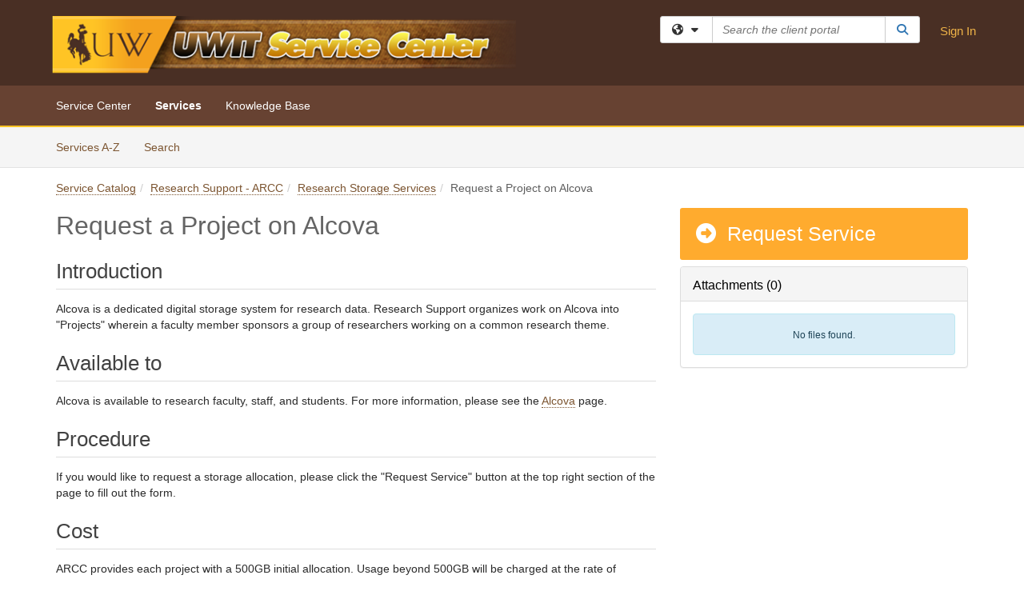

--- FILE ---
content_type: text/html; charset=utf-8
request_url: https://uwyo.teamdynamix.com/TDClient/1940/Portal/Requests/ServiceDet?ID=17092
body_size: 15492
content:

<!DOCTYPE html>

<html lang="en" xmlns="http://www.w3.org/1999/xhtml">
<head><meta name="viewport" content="width=device-width, initial-scale=1.0" /><!-- Google Tag Manager -->
<script>(function(w,d,s,l,i){w[l]=w[l]||[];w[l].push({'gtm.start':
new Date().getTime(),event:'gtm.js'});var f=d.getElementsByTagName(s)[0],
j=d.createElement(s),dl=l!='dataLayer'?'&l='+l:'';j.async=true;j.src=
'https://www.googletagmanager.com/gtm.js?id='+i+dl;f.parentNode.insertBefore(j,f);
})(window,document,'script','dataLayer','GTM-WR9V5K73');</script>
<!-- End Google Tag Manager --><script>
  window.TdxGtmContext = {"User":{"Id":0,"UID":"00000000-0000-0000-0000-000000000000","UserName":"","FullName":"Public User","AlertEmail":"publicuser@noreply.com","Role":"Experience User","HasTDNext":false,"StandardApplicationNames":null,"TicketApplicationNames":[],"AssetApplicationNames":[],"ClientPortalApplicationNames":[],"Type":"Technician","Analytics":{"Title":null,"Organization":null}},"Partition":{"Id":3162,"Name":"University of Wyoming Production"},"BillableEntity":{"Id":166,"Name":"University of Wyoming","SalesForceIdentifier":"0013600000EM5LQAA1","GWMIID":"c8c07bb7-496e-4bdb-b375-1539c74a760e"},"Environment":{"ShortName":"PRD"}};
</script><script src="/TDPortal/Content/Scripts/jquery/2.2.4/jquery.min.js?v=20260116040602"></script><script src="/TDPortal/Content/Scripts/jquery-migrate/1.4.1/jquery-migrate.min.js?v=20260116040602"></script><script src="/TDPortal/Content/Scripts/jquery-ui/1.13.2/jquery-ui-1.13.2.custom.timepicker.min.js?v=20260116050722"></script><link href="/TDPortal/Content/Styles/jquery-ui/1.13.2/jquery-ui.compiled.min.css?v=20260116050724" rel="stylesheet" type="text/css"  /><link href="/TDPortal/Content/bootstrap/3.4.1/dist/css/bootstrap.min.css?v=20260116040602" rel="stylesheet" type="text/css" id="lnkBootstrapCSS" /><script src="/TDPortal/Content/bootstrap/3.4.1/dist/js/bootstrap.min.js?v=20260116040602"></script><link href="/TDPortal/Content/FontAwesome/css/fontawesome.min.css?v=20260116040558" rel="stylesheet" type="text/css" id="lnkFontAwesome" /><link href="/TDPortal/Content/FontAwesome/css/solid.css?v=20260116040558" rel="stylesheet" type="text/css"  /><link href="/TDPortal/Content/FontAwesome/css/regular.css?v=20260116040558" rel="stylesheet" type="text/css"  /><link href="/TDPortal/Content/FontAwesome/css/brands.css?v=20260116040558" rel="stylesheet" type="text/css"  /><link href="/TDPortal/Content/FontAwesome/css/v4-shims.css?v=20260116040558" rel="stylesheet" type="text/css"  /><link href="/TDClient/Styles/bootstrap_custom.min.css?v=20260116050722" rel="stylesheet" type="text/css"  /><link href="/TDClient/Styles/TDStyles.min.css?v=20260116050724" rel="stylesheet" type="text/css"  /><link href="https://uwyo.teamdynamix.com/TDPortal/BE/Style/166/TDClient/1940?v=20171025203922" rel="stylesheet" type="text/css" /><script src="/TDPortal/Content/Scripts/tdx/dist/TDJSFramework.compiled.min.js?v=20260116050722"></script><script src="/TDPortal/Content/Scripts/tdx/dist/modalFocusTrap.min.js?v=20260116050718"></script><script src="/TDPortal/Content/Scripts/underscore/1.12.1/underscore-min.js?v=20260116040602"></script>
<script src="/TDClient/Scripts/clientOS.min.js?v=20260116050712"></script>
<script src="/TDClient/Scripts/collapseMe.min.js?v=20260116050712"></script>
<script src="/TDClient/Scripts/tdsearchfilter.min.js?v=20260116050712"></script>
<script src="/TDClient/Scripts/SiteSearch.min.js?v=20260116050712"></script>
<script src="/TDPortal/Content/Scripts/tdx/dist/elasticsearchAutocomplete.min.js?v=20260116050718"></script>
<link id="ctl00_ctl00_lnkFavicon" rel="icon" href="https://uwyo.teamdynamix.com/TDPortal/BE/Icon/166/1940?v=20150527140614" />

    
    <script async src="//www.googletagmanager.com/gtag/js?id=UA-4755589-13"></script>
    <script>

      $(function () {

        window.dataLayer = window.dataLayer || [];
        function gtag() { dataLayer.push(arguments); }
        gtag('js', new Date());
        // Be sure to set the proper cookie domain to the customer's full subdomain when sending the pageview hit.
        gtag('config', 'UA-4755589-13', { 'cookie_domain': 'uwyo.teamdynamix.com' });

        });

    </script>

  

  <script>

      $(function () {
        var masterUi = MasterUI({
          isPostback: false,
          baseUrl: '/TDClient/',
          isTdGoogleAnalyticsEnabled: true,
          isAuthenticated: false
          });

        $('#collapseMe').collapseMe({
          toggleVisibilitySelector: '.navbar-toggle'
        });

        TeamDynamix.addRequiredFieldHelp();
      });

      // The sub-nav menu uses padding-top to position itself below the header bar and main navigation sections. When the
      // window is resized, there is a chance that the content of these header or nav sections wraps, causing the height
      // to change, potentially covering the sub-nav menu, which is obviously a big usability problem. This function
      // listens for when the window size or orientation is changing (and also when the window first loads), and adjusts
      // the padding so that the sub-nav menu appears in the correct location.
      $(window).bind('load ready resize orientationchange', function () {
        var headerHeight = $('#divMstrHeader').height();
        $('#navShim').css({
          "padding-top": headerHeight
        });

        $('#content').css({
          "padding-top": headerHeight,
          "margin-top": headerHeight * -1
        });
      });
  </script>

  
  

  

  <script src="/TDPortal/Content/select2/v3/select2.min.js?v=20260116052120"></script><link href="/TDPortal/Content/select2/v3/select2.compiled.min.css?v=20260116052120" rel="stylesheet" type="text/css" id="lnkSelect2" />
  <script src="/TDClient/Scripts/Share.min.js?v=20260116040558"></script>
<script src="/TDClient/Scripts/attachmentHandler.min.js?v=20260116050722"></script>


  <script>

    function ToggleFavorite() {
      __doPostBack('ctl00$ctl00$cpContent$cpContent$btnToggleFavorite', '');
    }

    function shareService() {
      if ($('#ctl00_ctl00_cpContent_cpContent_shareRecipients').val().trim() === "") {
        alert('You must first enter a valid email.');
        $('#btnShare').progressButton('reset');
      }
      else {
        __doPostBack('ctl00$ctl00$cpContent$cpContent$btnSendShare', '');
      }
    }

    function closeShareModal() {
      $('#divShareModal').modal('hide');
      $('#btnShare').progressButton('reset');
    }

    function showHideCommentInput(show) {
      var commentEditor = CKEDITOR.instances['ctl00_ctl00_cpContent_cpContent_txtComments_txtEditor_txtBody'];

      if (show) {
        $('#ctl00_ctl00_cpContent_cpContent_btnSaveComment').progressButton().progressButton('reset');
        $('#divComment').show();
        commentEditor.focus();
        $("#luFeedCommentNotification").select2("val", null, true);
        $('#btnComment').hide();
      } else {
        $('#divComment').hide();
        commentEditor.setData('');
        $("#luFeedCommentNotification").select2("val", null, true);
        $('#btnComment').show();
      }
    }

    $(function () {

      var attachmentHandler = new TeamDynamix.AttachmentHandler({
        containerSelector: '.js-service-attachments',
        resultLabelSelector: '#ctl00_ctl00_cpContent_cpContent_lblResults_lblResults-label',
        baseControllerUrl: '/TDClient/1940/Portal/Shared/Attachments',
        antiForgeryToken: 'Pz1T1qnXaOmgvSuqbysxi8xCBzaUkkywNRXRkkZvPWDEosYtdgEPbbBHMqDVeH_kgzTCUDf150jH1xk1Ov6Nanvbiy41:628WtzZkTdeBNetjMzJ4vwPv3okkLBOtNWXZ42l6JY6b3JXzFc8MzvrDW-pg6FW4LPKFjFmQ9Xy6WOyqtdFndi2olNY1',
        itemId: 17092,
        componentId: 47,
        feedId: 'serviceFeed'
      });

      $('#btnShare').on('click', function () {
        shareService();
      });

      // Don't try and update the table styles if the user wanted to opt out.
      $('#ctl00_ctl00_cpContent_cpContent_divDescription table:not(.SkipTableFixup)').each(function (table) {
        var padding = $(this).attr('cellpadding');
        var spacing = $(this).attr('cellspacing');

        $(this).css("border-collapse", "separate");

        if (spacing) {
          $(this).css("border-spacing", spacing + "px");
        }

        $(this).find('td').each(function (cell) { $(this).css('padding', padding + 'px') });
      });

      

    });

    

  </script>



<meta property="og:title" content="Request a Project on Alcova" />
<meta property="og:type" content="article" />
<meta property="og:url" content="https://uwyo.teamdynamix.com/TDClient/1940/Portal/Requests/ServiceDet?ID=17092" />
<meta property="og:image" content="https://uwyo.teamdynamix.com/TDPortal/BE/Logo/166/1940" />
<meta property="og:description" content="To request a research data storage allocation with the understanding that ARCC will provide each project with a 500GB initial allocation. Usage beyond 500GB will be charged at the rate of $100/TB/year." />
  <meta property="og:site_name" content="University of Wyoming - Services" />
  <meta property="article:section" content="Research Storage Services" /><title>
	Service - Request a Project on Alcova
</title></head>
<body>
<!-- Google Tag Manager (noscript) -->
<noscript><iframe src="https://www.googletagmanager.com/ns.html?id=GTM-WR9V5K73"
height="0" width="0" style="display:none;visibility:hidden"></iframe></noscript>
<!-- End Google Tag Manager (noscript) -->
<form method="post" action="/TDClient/1940/Portal/Requests/ServiceDet?ID=17092" onsubmit="javascript:return WebForm_OnSubmit();" id="aspnetForm">
<div class="aspNetHidden">
<input type="hidden" name="__EVENTTARGET" id="__EVENTTARGET" value="" />
<input type="hidden" name="__EVENTARGUMENT" id="__EVENTARGUMENT" value="" />
<input type="hidden" name="__VIEWSTATE" id="__VIEWSTATE" value="/x5akF7j8591puzMhl9Aj4Wl19eHQFsK+4CKaQ/J80HGKVCGQugKMn5ThCYoP2rd8rpz9kF2/wmDml0SwMBiZeKzUP3n2f83a9I3RKUJUmn3La7dlvTWg4qqxpj5QTaIVJ7qrpciIUMTsxqX8Oe0oJsj7HPNzYglxc/5fh2ygaV+R/9ZMG3ZnXe+evLS2M6SvQlcLNjEV+SwX1H3Cd6EPZMS0V9+2Ik39AJ/a6Iej/zQAjJJfxxnU96zqkna7H5VSVHPeRGj0UwVekPK/QFOYAQnSSX3IOd28TJ7O4SVdgRQ0197X+ztiZcG09Gh6N/Ck2+Zh9fVnlYc+aDW/XoqQPI1/LkigY8WDDJViFpbQ6bd/jJefnJsY6OWw7eHS/RiJdNzbrHsAVIhaFQNBFEHWcaHi0CcS8m6mTG1yHmEz17cPfSxrYfgk7FGiI7VdHc3brsxcyHlCKGh6K/fynM3t2jwCf6+nVFSCU7VA24NXvEE89NlkfRQVLRnqPBOWdzjeaN+CqZF7MFXbsACcHXGTqzMBzoPLpWOvOtrYNJBlCJnpIHfLLSOMOlB2tLkGmV0R5T7iuq+2CT8fNjuwhiHg842/HQn9WGMN3tACBS7MaI3W4K/7A78LEVBWczEOKMa4zGz2Lm1y7SD8ufQwmppIrQUQQsdA7MKFfdEtNDMS2X557X/lJ09aW/4RM05BRn7zb57CQbdxgU5OyymXnGHochIaSVF1SD3YD1QEvs2I3JpjjHH+VQ2IiHsMUDPJlblIkthj5qXhMRUJzjJpTFS5RO+ztYW/D/gFpAuvnXCP3yn+jpd2PXGIMKre3nGJaMBq3DyWW5D7iHTVVnwQalIMki/zB1uRT77yhE7dc3xnwm6ucYkAqP67Q/RggNk8eYIHt09wQPZzv0nU3ruNiNl3uiLv+VxdYsfhZX7reBLtN98EUKwyl+mLUOjL2eRB+VG1rnTYMMR6t8wpIklfH1eOzjLzlg1l1AMQES9AxaHI2EMb3dDAnnpo6TDWsqvAu3irx2KKxmnevGW12ERi05eerT1y3xYUVZuDkbS+Cs/Dx2pDfBPRUnpwWygqOCrymYIl9d/uZwpDzygHekoKm9P3scqBbRJcm/cR0lmMmMk+dtvjKN3AS83VYcrQp4o2Dp3zeDa3pRu5jHaXLHrBfuSmOqxmc6ShgdxD2fVKu/Ullu69BKa693+s+EgCCZNBIeh0uQ4XvBFR99kjAhNhvxzIxPE/+xnxm+PTOlBnXYBz86PIvrMHmrk7BJr94lzawMH/NXTSWA2hO1pkSkHhWqOxB07p0Zs9hlMn4+eqyaokdEsf5qpQ63rxaltT5Gelj0Pjgxz4Rz5eLMHvC62SR4ufUIh9apO1jgXWZcY1Dfq8N2ao/w7FgvwmeIeVKwr0eXYGj8QfckXUpFE0GKwOt2mdU1crUSyF/JusW9qrkf7kMQQQqIK4pN/Ni39NwaKovH42+SFQTWuwcT+wLGu0yJ1RBRJjya36rO9gg79kvfas5+pWzG2bFjNaafBoSgdRVjdRikBx7hy+WtcMvRrgyODUB6aLsD8TU6/ZkswlNr7FQU4W1G/BzfFi29vnoU6pwY2MTeHsGgXwiHHCpkefwoCvAR0toT6mh5Qth6YE36D7ZkNywUFVGhAl5aXvuSGTZITRcoJcu9kP2uBXsh/yg/AfV7Qq6JBrtjM9+lII6gXyoOV2z3nbLbgSoXW4foO4wQYjXy3HqtNCrYkTbX6Lts/mo/pGi8AQyCRqbveHL6evs25TkcBGKJUpqif4eU1XM6PErPfTNybpXNlFO5slyNuS/qwRabjr7zyWe/+qX5CdMNXTj/M8EmN9DMoEK9YSMG2vDHCzOJL92eWLYRmtynZvex6SrP1uv16odJaWHHnHgETPCotCQt7tKeuZUSLI3BQGx618VGt/pfcgixuLWDbGH25iETtBdYMUBmVdVPqYmhqDlOBD9E8atCr/9jykFa7dminV+GE0WwlLwjWuqr6coTlq6ThAsUDQqL/Qszb79RB6RLOpwSXlthgJ6Z1fg7iIjiGwqGkI4BMwZZ54s+FjLO9iIA34f9F+k+4jPQJkR3QPebd97sCBhV1Thox4UbMBq64s2fAhdJ9v+GhFDgW5zy1vD7bNk1zG0Vrqwy4YqqXYous8SjBZnGGyLe6JO37992sjZOZmrLyP0YYPCReBlrxCedCgI6QjO941Gz5/gMsOVWt75/qeg8lDSKmOUwAvPZ/KYyhbMC+mU7Hr6uCIiOsjYu4R1MkSqcL8iACpGIrwgZzEE025B7dNd6N1h0400tedOhU5gJ4xlSPmcfFM3ReYGEAV7Dxj3qhSI1SNVsrJkgLzkk7qB/+ih7r7VjHm77hgrFp9U95KHKwtyo8s9A8RJqNGi6F62env0esJRtkZk3W2NJ9CAY8uqyjOcs2Vc/Org==" />
</div>

<script type="text/javascript">
//<![CDATA[
var theForm = document.forms['aspnetForm'];
if (!theForm) {
    theForm = document.aspnetForm;
}
function __doPostBack(eventTarget, eventArgument) {
    if (!theForm.onsubmit || (theForm.onsubmit() != false)) {
        theForm.__EVENTTARGET.value = eventTarget;
        theForm.__EVENTARGUMENT.value = eventArgument;
        theForm.submit();
    }
}
//]]>
</script>


<script src="/TDClient/WebResource.axd?d=pynGkmcFUV13He1Qd6_TZMSMQxVWLi4fik2rw1_u_hZsCNzwv5c621ov6_ZX_wzTt5vh-g2&amp;t=638901392248157332" type="text/javascript"></script>


<script src="/TDClient/ScriptResource.axd?d=nv7asgRUU0tRmHNR2D6t1NXOAgTb3J37FC1L2PfbYYFmSPm-ANa7n6FP0x7BAsbHeL4jfY3ptd1q7zKKVI7DbuXZcwEoKOwj9WxCI1VrQlbWE1Trg1t1GmJDN43kQMJsB7X8tw2&amp;t=ffffffff93d1c106" type="text/javascript"></script>
<script src="/TDClient/ScriptResource.axd?d=NJmAwtEo3Ipnlaxl6CMhvmVxW3-Ljsg_2Hna32smxrg-6ogyYAN3UTPsJQ8m1uwzn_kuf2Wpne6NSFmYui3h0wCQhJN3ZUiLTNkvhiIgZpq74-lKmofUPQGJ8own8RI2_mwAcmvlSj2WBnqwm5Wj4cyNvv81&amp;t=5c0e0825" type="text/javascript"></script>
<script src="/TDClient/ScriptResource.axd?d=dwY9oWetJoJoVpgL6Zq8OLdGoo5BVWQ_Eo60QZTEhEcHeiVfwgY9tLCgzdZ5TRwvrwYEnOvujbNccOVLUfWtUg4HivSIsewg6JABxkBGEqVVV64eiRyCAsPDqh6tUioISUQKB74sWMO4Er2mHrWEIWs_sBM1&amp;t=5c0e0825" type="text/javascript"></script>
<script src="/TDClient/WebResource.axd?d=xtfVMqdF1exC2MBVkOJwMveStDR5kg3dbZWgIXMXZmB1xXom6CcIrWFgHa7jsp4qJuFW2L5XShudyzlBsIO3JhCfiU5HmL2BDz__mCv9dznmBlEMS7LvcYg6wTdPTrAXIXI2CvtjwlnpZd-j4Zpsx2wG_uA1&amp;t=639041190020000000" type="text/javascript"></script>
<script src="/TDClient/WebResource.axd?d=sp7vCoAo-SSYfpsQ1sYBBeEDnwCGxDYEwZCM0ler88yoVZIPDXMk1C3XF2L2L0xrbB8Rvhli51TswRlmPIOCZgaY58lKhPr-Pv1jTFJ1oUAu7x6RDtNFZUxbtxs3KYQGLK6FpPD5bKuB0e0NmS9HkAqRVks1&amp;t=639041190020000000" type="text/javascript"></script>
<script src="/TDClient/WebResource.axd?d=icMURy63hv40LPPfq4rTvmm-RfB_YkC6rEEF_2QOO68q3TseXYNBetRKKgBXJ8mn2e8UIgCPiV23HaQUZbjySMHqSgmYZgLcYltBqwD2_EK8aQ08zBuqc3ZBVZITQrbtn6w46dRxFLibMIQg0Aho73rn8Rpxrzg5YMG_JR0UOrUR0wlZ0&amp;t=639041190020000000" type="text/javascript"></script>
<script src="/TDClient/WebResource.axd?d=1HpFfNpwNihNfEP1lyJHvdPVqbv8KRoFH4-_ZORUgPOP-bqmmtIJRvFQc7828Vf59O_-fdBXcnwdv-hYp5RptPuHmMR0kGQM0_3rS4Z7sKfC7jy9Cc_8fyfcUWa8psszacEQlAXHPXmNwyRymbGSywEmhrE1&amp;t=639041190020000000" type="text/javascript"></script>
<script type="text/javascript">
//<![CDATA[
function WebForm_OnSubmit() {
CKEditor_TextBoxEncode('ctl00_ctl00_cpContent_cpContent_shareBody_txtBody', 0); if (typeof(ValidatorOnSubmit) == "function" && ValidatorOnSubmit() == false) return false;
return true;
}
//]]>
</script>

<div class="aspNetHidden">

	<input type="hidden" name="__VIEWSTATEGENERATOR" id="__VIEWSTATEGENERATOR" value="E24F3D79" />
	<input type="hidden" name="__EVENTVALIDATION" id="__EVENTVALIDATION" value="lkcV94Fc20hdMzWsGCCZ+BuXR3kZ1njmvR+lEIyM0GdgVwc97RI6c0NDV7TPYztfZsyfVx7nix0yGev5th1lwDQrRU/HRlzadDjyaE2hQ8I0ALG175x8uV2LklYjWW2Sbd6vXQ==" />
</div>
<script type="text/javascript">
//<![CDATA[
Sys.WebForms.PageRequestManager._initialize('ctl00$ctl00$smMain', 'aspnetForm', ['tctl00$ctl00$cpContent$cpContent$UpdatePanel2','','tctl00$ctl00$cpContent$cpContent$upShare','','tctl00$ctl00$cpContent$cpContent$lblResults$ctl00',''], ['ctl00$ctl00$cpContent$cpContent$btnToggleFavorite','','ctl00$ctl00$cpContent$cpContent$btnSendShare',''], [], 90, 'ctl00$ctl00');
//]]>
</script>

<div id="ctl00_ctl00_upMain" style="display:none;">
	
    <div id="ctl00_ctl00_pbMain" class="progress-box-container"><div class="progress-box-body"><div class="well shadow"><h2 class="h4 gutter-top-none">Updating...</h2><div class="progress" style="margin-bottom: 0;"><div class="progress-bar progress-bar-striped active" role="progressbar" aria-valuemin="0" aria-valuemax="100" style="width: 100%"></div></div></div></div></div>
  
</div>

<header id="ctl00_ctl00_navHeader" role="banner">

  <div id="divMstrHeader" class="master-header NoPrint" style="background-color: #fff;">

  

  <div class="logo-header-full hidden-xs">

    
    <div class="pull-left">
      <a href="#mainContent" class="sr-only sr-only-focusable">Skip to main content</a>
    </div>


    <div id="ctl00_ctl00_divPageHeader" class="container logo-header clearfix" style="padding: 5px;">

      <div id="divLogo" class="pull-left logo-container">

        <a href="https://www.uwyo.edu/infotech"
           target="_blank">
          <img src="/TDPortal/BE/Logo/166/0" alt="University of Wyoming Home Page" class="js-logo img-responsive" />
          <span class="sr-only">(opens in a new tab)</span>
        </a>

      </div>

      <div class="master-header-right pull-right padding-top padding-bottom">

        

          <div class="pull-left topLevelSearch input-group">
            <div id="SiteSearch-8128bf20387741389983692f349fb97c" class="gutter-bottom input-group site-search" style="max-width: 400px;">
  <div id="SiteSearch-dropdown-8128bf20387741389983692f349fb97c" class="input-group-btn">
    <button type="button" id="SiteSearch-filter-8128bf20387741389983692f349fb97c" class="btn btn-default dropdown-toggle" data-toggle="dropdown"
            aria-haspopup="true" aria-expanded="false" title="Filter your search by category" data-component="all">
      <span class="fa-solid fa-solid fa-earth-americas"></span><span class="fa-solid fa-fw fa-nopad fa-caret-down" aria-hidden="true"></span>
      <span class="sr-only">
        Filter your search by category. Current category:
        <span class="js-current-component">All</span>
      </span>
    </button>
    <ul tabindex="-1" aria-label="Filter your search by category" role="menu" class="dropdown-menu" >
      <li>
        <a role="menuitem" href="javascript:void(0);" data-component-text="All" data-component="all" data-component-icon="fa-solid fa-earth-americas" title="Search all areas">
          <span class="fa-solid fa-fw fa-nopad fa-earth-americas" aria-hidden="true"></span>
          All
        </a>
      </li>

      <li aria-hidden="true" class="divider"></li>

        <li role="presentation">
          <a role="menuitem" href="javascript:void(0);" data-component-text="Knowledge Base" data-component="kb" data-component-icon="fa-lightbulb" title="Search Knowledge Base">
            <span class="fa-regular fa-fw fa-nopad fa-lightbulb" aria-hidden="true"></span>
            Knowledge Base
          </a>
        </li>

        <li role="presentation">
          <a role="menuitem" href="javascript:void(0);" data-component-text="Service Catalog" data-component="sc" data-component-icon="fa-compass" title="Search Service Catalog">
            <span class="fa-solid fa-fw fa-nopad fa-compass" aria-hidden="true"></span>
            Service Catalog
          </a>
        </li>

    </ul>
  </div>

  <label class="sr-only" for="SiteSearch-text-8128bf20387741389983692f349fb97c">Search the client portal</label>

  <input id="SiteSearch-text-8128bf20387741389983692f349fb97c" type="text" class="form-control" autocomplete="off" placeholder="Search the client portal" title="To search for items with a specific tag, enter the # symbol followed by the name of the tag.
To search for items using exact match, place double quotes around your text." />

  <span class="input-group-btn">
    <button id="SiteSearch-button-8128bf20387741389983692f349fb97c" class="btn btn-default" type="button" title="Search">
      <span class="fa-solid fa-fw fa-nopad fa-search blue" aria-hidden="true"></span>
      <span class="sr-only">Search</span>
    </button>
  </span>
</div>

<script>
  $(function() {
    var siteSearch = new TeamDynamix.SiteSearch({
      searchUrl: "/TDClient/1940/Portal/Shared/Search",
      autocompleteSearchUrl: '/TDClient/1940/Portal/Shared/AutocompleteSearch',
      autocompleteResultsPosition: 'fixed',
      autocompleteResultsZIndex: 1000,
      searchTextBoxSelector: '#SiteSearch-text-8128bf20387741389983692f349fb97c',
      searchComponentFilterButtonSelector: '#SiteSearch-filter-8128bf20387741389983692f349fb97c',
      searchButtonSelector: '#SiteSearch-button-8128bf20387741389983692f349fb97c',
      searchFilterDropdownSelector: '#SiteSearch-dropdown-8128bf20387741389983692f349fb97c',
      showKnowledgeBaseOption: true,
      showServicesOption: true,
      showForumsOption: false,
      autoFocusSearch: false
    });
  });
</script>
          </div>

        
          <div title="Sign In" class="pull-right gutter-top-sm">
            <a href="/TDClient/1940/Portal/Login.aspx?ReturnUrl=%2fTDClient%2f1940%2fPortal%2fRequests%2fServiceDet%3fID%3d17092">
              Sign In
            </a>
          </div>
        
      </div>

    </div>

  </div>

  <nav id="ctl00_ctl00_mainNav" class="navbar navbar-default themed tdbar" aria-label="Primary">
    <div id="navContainer" class="container">

      <div class="navbar-header">
        <button type="button" class="pull-left navbar-toggle collapsed themed tdbar-button-anchored tdbar-toggle gutter-left" data-toggle="collapse" data-target=".navbar-collapse">
          <span class="tdbar-button-anchored icon-bar"></span>
          <span class="tdbar-button-anchored icon-bar"></span>
          <span class="tdbar-button-anchored icon-bar"></span>
          <span class="sr-only">Show Applications Menu</span>
        </button>
        <a class="navbar-brand hidden-sm hidden-md hidden-lg themed tdbar-button-anchored truncate-be" href="#">

          Client Portal
        </a>
      </div>

      <div id="td-navbar-collapse" class="collapse navbar-collapse">

        <ul class="nav navbar-nav nav-collapsing" id="collapseMe">

          
            <li class="themed tdbar-button-anchored hidden-sm hidden-md hidden-lg">
              <a href="/TDClient/1940/Portal/Login.aspx?ReturnUrl=%2fTDClient%2f1940%2fPortal%2fRequests%2fServiceDet%3fID%3d17092">Sign In</a>
            </li>
          
            <li id="divSearch" class="themed tdbar-button-anchored hidden-sm hidden-md hidden-lg">
              <a href="/TDClient/1940/Portal/Shared/Search" title="search">Search</a>
            </li>
          
              <li id="divDesktop2a28e613-23c4-4f95-a9bd-7303b547a4c1" class="themed tdbar-button-anchored">
                <a href="/TDClient/1940/Portal/Home/">Service Center</a>
              </li>
            

          
            <li id="divTDRequests" class="themed tdbar-button-anchored sr-focusable">
              <a href="/TDClient/1940/Portal/Requests/ServiceCatalog">Services</a>
            </li>
          
            <li id="divTDKnowledgeBase" class="themed tdbar-button-anchored sr-focusable">
              <a href="/TDClient/1940/Portal/KB/">Knowledge Base</a>
            </li>
          

          <li class="themed tdbar-button-anchored hidden-xs more-items-button" id="moreMenu">
            <a data-toggle="dropdown" title="More Applications" href="javascript:;">
              <span class="sr-only">More Applications</span>
              <span class="fa-solid fa-ellipsis-h" aria-hidden="true"></span>
            </a>
            <ul class="dropdown-menu dropdown-menu-right themed tdbar" id="collapsed"></ul>
          </li>

        </ul>
      </div>

    </div>

  </nav>

  </div>

  </header>



<div id="navShim" class="hidden-xs hidden-sm"></div>
<main role="main">
  <div id="content">
    <div id="mainContent" tabindex="-1"></div>
    

  
    <nav id="divTabHeader" class="tdbar-sub NoPrint hidden-xs navbar-subnav" aria-label="Services">
      <a href="#servicesContent" class="sr-only sr-only-focusable">Skip to Services content</a>
      <div class="container clearfix">
        <ul class="nav navbar-nav js-submenu" id="servicesSubMenu" style="margin-left: -15px;">

          
          <li>
            <a href="/TDClient/1940/Portal/Services/ServicesAtoZ">Services A-Z</a>
          </li>
          
          <li>
            <a href="/TDClient/1940/Portal/Requests/ServiceCatalogSearch">Search <span class="sr-only">Services</span></a>
          </li>

        </ul>
      </div>
    </nav>

  

  <div class="container gutter-top">
    <div id="servicesContent" tabindex="-1" style="outline:none;">
      

<span id="ctl00_ctl00_cpContent_cpContent_lblResults_ctl00" aria-live="polite" aria-atomic="true"><span id="ctl00_ctl00_cpContent_cpContent_lblResults_lblResults-label" class="red tdx-error-text"></span></span>
<a id="ctl00_ctl00_cpContent_cpContent_btnSendShare" tabindex="-1" class="hidden" aria-hidden="true" href="javascript:WebForm_DoPostBackWithOptions(new WebForm_PostBackOptions(&quot;ctl00$ctl00$cpContent$cpContent$btnSendShare&quot;, &quot;&quot;, true, &quot;&quot;, &quot;&quot;, false, true))">Blank</a>

<nav aria-label="Breadcrumb">
  <ol class="breadcrumb">
    <li><a href="ServiceCatalog">Service Catalog</a></li><li><a href="ServiceCatalog?CategoryID=3338">Research Support - ARCC</a></li><li class="active"><a href="ServiceCatalog?CategoryID=6260">Research Storage Services</a></li><li class="active">Request a Project on Alcova</li>
  </ol>
</nav>



<div class="row gutter-top">

<div id="divMainContent" class="col-md-8">

  <h1 class="wrap-text">
    Request a Project on Alcova
  </h1>

  

  

  

  <div id="ctl00_ctl00_cpContent_cpContent_divDescription" class="gutter-top ckeShim"><h2>Introduction</h2>

<p><font>Alcova&nbsp;is a dedicated digital storage system for research data.&nbsp;</font><font>Research Support organizes work on Alcova into "Projects" wherein a faculty member sponsors a group of researchers working on a common research theme.&nbsp;</font></p>

<h2>Available to</h2>

<p>Alcova is available to research faculty, staff, and students. For more information, please see the&nbsp;<a href="https://arccwiki.atlassian.net/wiki/spaces/DOCUMENTAT/pages/1559560208/Alcova">Alcova</a>&nbsp;page.</p>

<h2>Procedure</h2>

<p>If you would like to request a storage allocation, please click the "Request Service" button at the top right section of the page to fill out the form.&nbsp;</p>

<h2>Cost</h2>

<p>ARCC provides each project with a 500GB initial allocation. Usage beyond 500GB will be charged at the rate of $100/TB/year.</p></div>

  

  &nbsp;

</div>

<div id="divSidebar" class="col-md-4">

  <span id="ctl00_ctl00_cpContent_cpContent_lnkRequest">
    <a class="DetailAction " href="TicketRequests/NewForm?ID=FkUxXaoh-Co_&amp;RequestorType=Service">  <span class="fa-solid fa-circle-right fa-fw" aria-hidden="true"></span>
Request Service</a>
  </span>
  

  <a id="ctl00_ctl00_cpContent_cpContent_btnToggleFavorite" tabindex="-1" class="hidden" aria-hidden="true" href="javascript:WebForm_DoPostBackWithOptions(new WebForm_PostBackOptions(&quot;ctl00$ctl00$cpContent$cpContent$btnToggleFavorite&quot;, &quot;&quot;, true, &quot;&quot;, &quot;&quot;, false, true))">Blank</a>

  

  

  <div id="divAttachments" class="js-service-attachments"></div>

</div>

</div>



    </div>
  </div>


  </div>
</main>



<script type="text/javascript">
//<![CDATA[
setNavPosition('TDRequests');window.CKEDITOR_BASEPATH = 'https://uwyo.teamdynamix.com/TDPortal/Content/ckeditor/';
//]]>
</script>
<script src="https://uwyo.teamdynamix.com/TDPortal/Content/ckeditor/ckeditor.js?t=C6HH5UF" type="text/javascript"></script>
<script type="text/javascript">
//<![CDATA[
var CKEditor_Controls=[],CKEditor_Init=[];function CKEditor_TextBoxEncode(d,e){var f;if(typeof CKEDITOR=='undefined'||typeof CKEDITOR.instances[d]=='undefined'){f=document.getElementById(d);if(f)f.value=f.value.replace(/</g,'&lt;').replace(/>/g,'&gt;');}else{var g=CKEDITOR.instances[d];if(e&&(typeof Page_BlockSubmit=='undefined'||!Page_BlockSubmit)){g.destroy();f=document.getElementById(d);if(f)f.style.visibility='hidden';}else g.updateElement();}};(function(){if(typeof CKEDITOR!='undefined'){var d=document.getElementById('ctl00_ctl00_cpContent_cpContent_shareBody_txtBody');if(d)d.style.visibility='hidden';}var e=function(){var f=CKEditor_Controls,g=CKEditor_Init,h=window.pageLoad,i=function(){for(var j=f.length;j--;){var k=document.getElementById(f[j]);if(k&&k.value&&(k.value.indexOf('<')==-1||k.value.indexOf('>')==-1))k.value=k.value.replace(/&lt;/g,'<').replace(/&gt;/g,'>').replace(/&amp;/g,'&');}if(typeof CKEDITOR!='undefined')for(var j=0;j<g.length;j++)g[j].call(this);};window.pageLoad=function(j,k){if(k.get_isPartialLoad())setTimeout(i,0);if(h&&typeof h=='function')h.call(this,j,k);};if(typeof Page_ClientValidate=='function'&&typeof CKEDITOR!='undefined')Page_ClientValidate=CKEDITOR.tools.override(Page_ClientValidate,function(j){return function(){for(var k in CKEDITOR.instances){if(document.getElementById(k))CKEDITOR.instances[k].updateElement();}return j.apply(this,arguments);};});setTimeout(i,0);};if(typeof Sys!='undefined'&&typeof Sys.Application!='undefined')Sys.Application.add_load(e);if(window.addEventListener)window.addEventListener('load',e,false);else if(window.attachEvent)window.attachEvent('onload',e);})();CKEditor_Controls.push('ctl00_ctl00_cpContent_cpContent_shareBody_txtBody');
CKEditor_Init.push(function(){if(typeof CKEDITOR.instances['ctl00_ctl00_cpContent_cpContent_shareBody_txtBody']!='undefined' || !document.getElementById('ctl00_ctl00_cpContent_cpContent_shareBody_txtBody')) return;CKEDITOR.replace('ctl00_ctl00_cpContent_cpContent_shareBody_txtBody',{"autoGrow_maxHeight" : 175, "autoGrow_minHeight" : 175, "contentsCss" : ['https://uwyo.teamdynamix.com/TDPortal/Content/ckeditor/contents.css', '/TDPortal/Content/FontAwesome/css/fontawesome.min.css', '/TDPortal/Content/FontAwesome/css/brands.min.css', '/TDPortal/Content/FontAwesome/css/regular.min.css', '/TDPortal/Content/FontAwesome/css/solid.min.css', '/TDPortal/Content/FontAwesome/css/v4-shims.min.css'], "height" : "175", "htmlEncodeOutput" : true, "image_previewText" : " ", "removePlugins" : "magicline,devtools,templates,elementspath,fontawesome,youtube,uploadimage,simpleimage,remoteimageblocker", "title" : "Message", "toolbar" : "TDSimple"}); });

var Page_ValidationActive = false;
if (typeof(ValidatorOnLoad) == "function") {
    ValidatorOnLoad();
}

function ValidatorOnSubmit() {
    if (Page_ValidationActive) {
        return ValidatorCommonOnSubmit();
    }
    else {
        return true;
    }
}
        Sys.Application.add_init(function() {
    $create(Sys.UI._UpdateProgress, {"associatedUpdatePanelId":null,"displayAfter":500,"dynamicLayout":true}, null, null, $get("ctl00_ctl00_upMain"));
});
//]]>
</script>
</form>


  
  



  <footer role="contentinfo">

    <div class="master-footer">
      

        <div class="default-footer">
          Powered by <a href="https://www.teamdynamix.com" target="_blank">TeamDynamix</a> | <a href="/TDClient/1940/Portal/SiteMap">Site Map</a>
        </div>

      
    </div>

  </footer>



<script>

    
    

      // Inject the Google Analytics isogram. This must happen here because it
      // cannot be injected through an external javascript library.
      (function (i, s, o, g, r, a, m) {
        i['GoogleAnalyticsObject'] = r; i[r] = i[r] || function () {
          (i[r].q = i[r].q || []).push(arguments)
        }, i[r].l = 1 * new Date(); a = s.createElement(o),
          m = s.getElementsByTagName(o)[0]; a.async = 1; a.src = g; m.parentNode.insertBefore(a, m)
      })(window, document, 'script', '//www.google-analytics.com/analytics.js', 'ga');
    

      // Per Incident #6707155. Need to focus on img. pseudo-class :focus-within is not supported in IE
      (function ($) {
        var $anchor = $('#divLogo a');
        var $beLogo = $('#divLogo a img');

        $anchor.focus(function () {
          $beLogo.addClass('accessibility-focus-on-logo');
        }).blur(function () {
          $beLogo.removeClass('accessibility-focus-on-logo');
        });

        
        
          const queryParams = new URLSearchParams(window.location.search);
          let showChatbot = true;
          if (queryParams.has('nobot')) {
            const nobotFlag = queryParams.get('nobot');
            if (nobotFlag === '1' || nobotFlag === 'true') {
              showChatbot = false;
            }
          }

          if(showChatbot) {
            $.ajax({
              url: "/TDClient/1940/Portal/Chatbots/GetScript",
              type: "GET",
              dataType: 'text',
              success: function (data) {
                
                var jQueryAjaxSettingsCache = jQuery.ajaxSettings.cache;
                jQuery.ajaxSettings.cache = true;
                $(document.body).append(data);
                jQuery.ajaxSettings.cache = jQueryAjaxSettingsCache;
              }
            });
          }
        

        window.addEventListener("message", (event) => {

          // Only accept events that come from the same origin
          if (event.origin != window.location.origin) {
            return;
          }

          switch (event.data.type) {

            case "authenticate-using-popup":
              handleAuthenticateUsingPopup(event.data.payload);
              break;

            case "authenticated-successfully":
              handleAuthenticatedSuccessfully(event.data.payload);
              break;

            default:
              break;
          }

        });

        function handleAuthenticateUsingPopup(payload) {
          let loginUrl = '/TDClient/1940/Portal/Login.aspx';

          if (payload.successCallbackUrl) {
            loginUrl += '?SuccessCallbackUrl=' + payload.successCallbackUrl;
          }

          window.open(loginUrl, "_blank", "popup=1");
        }

        function handleAuthenticatedSuccessfully() {
          event.source.close();
          window.location.href = window.location.href;
        }
    })(jQuery);

</script>

</body>
</html>
